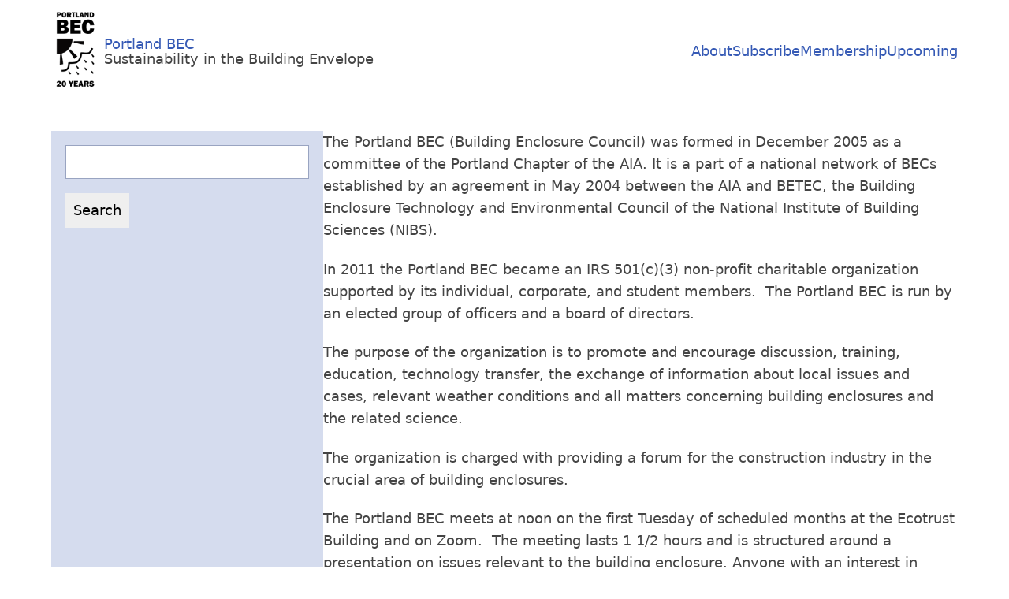

--- FILE ---
content_type: text/html; charset=UTF-8
request_url: https://www.portlandbec.org/index.php/?page=6
body_size: 3479
content:
<!DOCTYPE html>
<html lang="en" dir="ltr">
  <head>
    <meta charset="utf-8" />
<meta name="Generator" content="Drupal 11 (https://www.drupal.org)" />
<meta name="MobileOptimized" content="width" />
<meta name="HandheldFriendly" content="true" />
<meta name="viewport" content="width=device-width, initial-scale=1.0" />
<link rel="icon" href="/sites/default/files/favicon_0.ico" type="image/vnd.microsoft.icon" />
<link rel="canonical" href="https://www.portlandbec.org/index.php/about" />
<link rel="shortlink" href="https://www.portlandbec.org/index.php/node/1" />

    <title>About the Portland Building Enclosure Council | Portland BEC</title>
    <link rel="stylesheet" media="all" href="/sites/default/files/css/css_PP4GcnpquDt-T0zr0Fk1c7YnJd3eX4fYCy-Jpptj3cw.css?delta=0&amp;language=en&amp;theme=thex&amp;include=eJwrriwuSc3VT0osTtUpyUit0E_PyU9KzNEtLqnMycxL1ynLTC0v1geTern5KaU5qQDyUBOX" />
<link rel="stylesheet" media="all" href="/sites/default/files/css/css_h5kwFxp3D53dnMRjA0KDx3_15y1Js4MKfM1Vq5KazNc.css?delta=1&amp;language=en&amp;theme=thex&amp;include=eJwrriwuSc3VT0osTtUpyUit0E_PyU9KzNEtLqnMycxL1ynLTC0v1geTern5KaU5qQDyUBOX" />

    
  </head>
  <body class="homepage page-type-page user-guest one-sidebar sidebar-left">
        <a href="#main-content" class="visually-hidden focusable">
      Skip to main content
    </a>
    
      <div class="dialog-off-canvas-main-canvas" data-off-canvas-main-canvas>
    <header class="header">
  <div class="container">
    <div class="header-container">
              <div class="site-brand">
            <div class="block-region region-header">
    <div id="block-thex-branding" class="block">
  
    
  <div class="block-content">
  <div class="site-branding">
      <div class="site-logo">
      <a href="/" rel="home">
        <img src="/sites/default/files/portbec-logo-20yrs_0.png" alt="Home" />
      </a>
    </div><!-- site-logo -->
        <div class="site-name-slogan">
              <div class="site-name">
          <a href="/" title="Home" rel="home">Portland BEC</a>
        </div>
                    <div class="site-slogan">Sustainability in the Building Envelope</div>
          </div><!-- site-name-slogan -->
  </div><!-- site-branding -->
  </div><!--/.block-content -->
</div><!--/.block -->

  </div>

        </div> <!--/.site-branding -->
                  <div class="header-right">
                  <div class="mobile-menu">
	<span></span>
	<span></span>
	<span></span>
</div>
<div class="primary-menu-wrapper">
	<div class="menu-wrap">
		<div class="close-mobile-menu" aria-label="Close Main Menu"><i class="icon-close"></i></div>
		  <div class="block-region region-primary-menu">
    <nav role="navigation" aria-labelledby="block-thex-main-menu-menu" id="block-thex-main-menu" class="block block-menu">
            
  <h2 class="visually-hidden block-title" id="block-thex-main-menu-menu">Main navigation</h2>
  

        
              <ul class="menu">
                    <li class="menu-item menu-item-level-1 active">
        <a href="/about" title="About the Portland BEC" data-drupal-link-system-path="node/1">About</a>
              </li>
                <li class="menu-item menu-item-level-1">
        <a href="/subscribe" data-drupal-link-system-path="node/3">Subscribe</a>
              </li>
                <li class="menu-item menu-item-level-1">
        <a href="/membership" data-drupal-link-system-path="node/4">Membership</a>
              </li>
                <li class="menu-item menu-item-level-1">
        <a href="/all-upcoming" data-drupal-link-system-path="all-upcoming">Upcoming</a>
              </li>
        </ul>
  


  </nav>

  </div>

	</div>
</div>
         <!--  end if for primary_menu -->
              </div> <!-- /.header-right -->
        </div><!-- /header-container -->
  </div><!-- /container -->
</header><!-- /header -->
  <div class="highlighted block-section">
  <aside class="container" role="complementary">
      <div class="block-region region-highlighted">
    <div data-drupal-messages-fallback class="hidden"></div>

  </div>

  </aside>
</div>
<div class="main-wrapper">
  <div class="container">
    <a id="main-content" tabindex="-1"></a>
    <div class="main-container">
      <main id="main" class="main-content">
                <div class="node-content">
            <div class="block-region region-content">
    <div id="block-thex-content" class="block">
  
    
  <div class="block-content">
      <article class="node node-type-page node-promoted node-view-mode-full">

  

  <div class="node-content clear">
    
            <div class="field field--name-body field--type-text-with-summary field--label-hidden field-item"><p>The Portland BEC (Building Enclosure Council) was formed in December 2005 as a committee of the Portland Chapter of the AIA. It is a part of a national network of BECs established by an agreement in May 2004 between the AIA and BETEC, the Building Enclosure Technology and Environmental Council of the National Institute of Building Sciences (NIBS).</p>

<p>In 2011 the Portland BEC became an IRS 501(c)(3) non-profit charitable organization supported by its individual, corporate, and student members. &nbsp;The Portland BEC is run by an elected group of officers and a board of directors.</p>

<p>The purpose of the organization is to promote and encourage discussion, training, education, technology transfer, the exchange of information about local issues and cases, relevant weather conditions and all matters concerning building enclosures and the related science.</p>

<p>The organization is charged with providing a forum for the construction industry in the crucial area of building enclosures.</p>

<p>The Portland BEC meets at noon on the first Tuesday of scheduled months at the Ecotrust Building and on Zoom. &nbsp;The meeting lasts 1 1/2 hours and is structured around a presentation on issues relevant to the building enclosure. Anyone with an interest in improving the quality of the built building enclosure is welcome to attend.</p></div>
      
      <div>
              <div class="field-item">  <img loading="lazy" src="/sites/default/files/2025-09/aia_ce_logo.jpg" width="200" height="202" alt="AIA Continuing Education Provider" class="image-field" />

</div>
          </div>
  
  </div>
</article>

    </div><!--/.block-content -->
</div><!--/.block -->

  </div>

        </div>
              </main>
          <aside id="sidebar-left" class="sidebar block-section" role="complementary">
    <div class="block-region region-sidebar-first">
    <div class="search-block-form block" data-drupal-selector="search-block-form" id="block-thex-searchform" role="search">
  
    
  <div class="block-content">
      <form action="/search/node" method="get" id="search-block-form" accept-charset="UTF-8">
  <div class="js-form-item form-item form-type-search js-form-type-search form-item-keys js-form-item-keys form-no-label">
      <label for="edit-keys" class="visually-hidden">Search</label>
        <input title="Enter the terms you wish to search for." data-drupal-selector="edit-keys" type="search" id="edit-keys" name="keys" value="" size="15" maxlength="128" class="form-search" />

        </div>
<div data-drupal-selector="edit-actions" class="form-actions js-form-wrapper form-wrapper" id="edit-actions"><input data-drupal-selector="edit-submit" type="submit" id="edit-submit" value="Search" class="button js-form-submit form-submit" />
</div>

</form>

    </div><!--/.block-content -->
</div><!--/.block -->
<div id="block-thex-embeddedgooglecalendar" class="block">
  
    
  <div class="block-content">
      
            <div class="field field--name-body field--type-text-with-summary field--label-hidden field-item"><iframe src="https://calendar.google.com/calendar/embed?height=300&amp;wkst=1&amp;ctz=America%2FLos_Angeles&amp;bgcolor=%23ffffff&amp;showCalendars=0&amp;showPrint=0&amp;showTabs=0&amp;showTz=0&amp;showTitle=0&amp;src=Y182NDdiYTIxNjg4ZTdlZWRlZmNlZmJmMGZjY2Y2NzRkMDQ2OWNlMTllMjhhMTk0YmY5ZTY5ZTlkMWZmYmQyZDc4QGdyb3VwLmNhbGVuZGFyLmdvb2dsZS5jb20&amp;color=%23F6BF26" style="border-width:0" width="300" height="340" frameborder="0" scrolling="no"></iframe></div>
      
    </div><!--/.block-content -->
</div><!--/.block -->
<div class="views-element-container block" id="block-thex-views-block-all-upcoming-block-1">
  
      <h2 class="block-title">Upcoming</h2>
    
  <div class="block-content">
      <div><div class="js-view-dom-id-cc6202833193f060f6a8b94461dac47e2027d6c2f8e3fa978d116e7374060853">
  
  
  

  
  
  

  Pending...
      <nav role="navigation" aria-labelledby="pagination-heading">
    <h4 id="pagination-heading" class="visually-hidden">Pagination</h4>
    <ul class="js-pager__items">
              <li>
          <a href="/index.php/about?page=4" title="Go to previous page" rel="prev">
            <span class="visually-hidden">Previous page</span>
            <span aria-hidden="true">‹‹</span>
          </a>
        </li>
                    <li>
          Page 6        </li>
                </ul>
  </nav>


  
  

  
  
</div>
</div>

    </div><!--/.block-content -->
</div><!--/.block -->
<nav role="navigation" aria-labelledby="block-thex-navigation-menu" id="block-thex-navigation" class="block block-menu">
      
  <h2 class="block-title" id="block-thex-navigation-menu">Navigation</h2>
  

        
              <ul class="menu">
                    <li class="menu-item menu-item-level-1">
        <a href="/past_meetings" data-drupal-link-system-path="past_meetings">Past Meetings</a>
              </li>
        </ul>
  


  </nav>

  </div>

</aside>            </div><!--/main-container -->
  </div><!--/container -->
</div><!--/main-wrapper -->
  <footer class="footer-blocks footer">
  <div class="container">
    <div class="footer-blocks-container">
                                <div class="footer-block footer-four">
            <div class="block-region region-footer-four">
    
  </div>

        </div>
          </div><!-- /footer-top-container -->
  </div><!-- /container -->
</footer><!-- /footer-top -->
  <footer class="footer-bottom-blocks footer">
  <div class="container">
    <div class="footer-bottom-blocks-container">
                    <div class="footer-bottom-block footer-bottom-block-right">
            <div class="block-region region-footer-bottom-right">
    <nav role="navigation" aria-labelledby="block-thex-account-menu-menu" id="block-thex-account-menu" class="block block-menu">
            
  <h2 class="visually-hidden block-title" id="block-thex-account-menu-menu">User account menu</h2>
  

        
              <ul class="menu">
                    <li class="menu-item menu-item-level-1">
        <a href="/user/login" data-drupal-link-system-path="user/login">Log in</a>
              </li>
        </ul>
  


  </nav>

  </div>

        </div>
          </div><!-- /footer-bottom-blocks-container -->
  </div><!-- /container -->
</footer><!-- /footer-bottom-blocks -->
<footer class="footer-bottom footer">
  <div class="container">
    <div class="footer-bottom-container">
      <div class="website-copyright">
        &copy; 2025 Portland BEC, All rights reserved.
      </div>
          </div><!-- /footer-bottom-container -->
  </div><!-- /container -->
</footer><!-- /footer-bottom -->
  <div class="scrolltop"><i class="icon-arrow-up"></i></div>

  </div>

    
    <script src="/core/assets/vendor/jquery/jquery.min.js?v=4.0.0-rc.1"></script>
<script src="/sites/default/files/js/js_0KgpZcyPKkDHEuvRyR_NK6j3Ckjk31R_hQKrTdk-MX8.js?scope=footer&amp;delta=1&amp;language=en&amp;theme=thex&amp;include=eJwryUit0E_PyU9KzNEtLqnMycxLBwBK4weR"></script>

  </body>
</html>


--- FILE ---
content_type: text/css
request_url: https://www.portlandbec.org/sites/default/files/css/css_h5kwFxp3D53dnMRjA0KDx3_15y1Js4MKfM1Vq5KazNc.css?delta=1&language=en&theme=thex&include=eJwrriwuSc3VT0osTtUpyUit0E_PyU9KzNEtLqnMycxL1ynLTC0v1geTern5KaU5qQDyUBOX
body_size: 6568
content:
/* @license GPL-2.0-or-later https://www.drupal.org/licensing/faq */
:root{--primary:#365AB5;--secondary:#D05700;--dark:#232742;--light:#D5DCEE;--border:#99A4C1;--color-text:#444444;--color-heading:#111111;}*,*::before,*::after{box-sizing:border-box;}body,h1,h2,h3,h4,h5,h6,figure,blockquote,dl,dd{margin:0;}html:focus-within{scroll-behavior:smooth;}html{font-size:16px;scroll-behavior:smooth;}html,body{height:100%;}body{color:var(--color-text);font-family:system-ui,-apple-system,BlinkMacSystemFont,'Segoe UI',Roboto,Oxygen,Ubuntu,Cantarell,'Open Sans','Helvetica Neue',sans-serif;font-size:1rem;font-weight:400;min-height:100vh;margin:0;padding:0;line-height:1.6;text-rendering:optimizeSpeed;overflow-x:hidden;-webkit-font-smoothing:subpixel-antialiased;-webkit-text-size-adjust:100%;-ms-text-size-adjust:100%;}article,aside,details,figcaption,figure,footer,header,hgroup,main,menu,nav,section{display:block;}summary{display:list-item;cursor:pointer;}details{padding:1rem;margin-bottom:1rem;border:1px solid var(--border);}template,[hidden]{display:none;}h1,h2,h3,h4,h5,h6{color:var(--color-heading);font-weight:700;font-style:normal;line-height:1.6;}h1{font-size:2.2rem;}h2{font-size:1.9rem;}h3{font-size:1.6rem;}h4{font-size:1.3rem;}h5{font-size:1.1rem;}h6{font-size:1.1rem;}p{margin:0 0 1.2rem 0;}b,strong{font-weight:bolder;}dfn,cite{font-style:italic;}del{text-decoration:line-through;}small{font-size:80%;}big{font-size:125%;}em{font-style:normal;}a{background-color:transparent;text-decoration:none;color:var(--primary);}a:active,a:focus{text-decoration:none;border:0;outline:0;}a:hover{color:var(--secondary);}a:not([class]){text-decoration-skip-ink:auto;}code,kbd,pre,samp{font-family:monospace,monospace;font-size:1rem;}kbd,samp{display:inline-block;margin:0;padding:0 5px;}pre{overflow:auto;margin:1rem 0;padding:1rem;tab-size:2;}code,pre{background-color:var(--light);}sub,sup{position:relative;font-size:75%;line-height:0;vertical-align:baseline;}sub{bottom:-0.25em;}sup{top:-0.5em;}tt,var{font-family:monospace,monospace;font-style:italic;}mark{background:var(--primary);}acronym[title],abbr[title]{border-bottom:none;text-decoration:underline;-webkit-text-decoration:underline dotted;text-decoration:underline dotted;}abbr,acronym{cursor:help;}audio,canvas,progress,video{vertical-align:baseline;max-width:100%;}audio:not([controls]){display:none;height:0;}img,picture,svg{max-width:100% !important;height:auto;margin:0;padding:0;border:0;border-style:none;vertical-align:middle;}svg:not(:root){overflow:hidden;}figure{max-width:100%;height:auto;margin:1rem 0;border:0;}.align-left{margin:0 1rem 0 0;}.align-right{margin:0 0 0 1rem;}.align-center{margin-top:1rem;margin-bottom:1rem;}figcaption{padding:4px;font-size:0.8rem;text-align:center;}.image-field{margin:0 0 1rem 0;}form{margin-bottom:1rem;}button,input,optgroup,select,textarea{font-family:inherit;font-size:100%;line-height:1.6;margin:0;}button,input{overflow:visible;}button,select{text-transform:none;}.button{display:inline-block;}.button,button,[type="button"],[type="reset"],[type="submit"]{position:relative;cursor:pointer;border:0;padding:8px 10px;line-height:1.6;-webkit-appearance:button;}button::-moz-focus-inner,[type="button"]::-moz-focus-inner,[type="reset"]::-moz-focus-inner,[type="submit"]::-moz-focus-inner{border-style:none;padding:0;}button:-moz-focusring,[type="button"]:-moz-focusring,[type="reset"]:-moz-focusring,[type="submit"]:-moz-focusring{outline:0;}button[disabled],html input[disabled]{cursor:not-allowed;opacity:0.7;}::-webkit-file-upload-button{-webkit-appearance:button;font:inherit;}input,button,textarea,select{font:inherit;}input{line-height:normal;}input,textarea{max-width:100%;}input[type="text"],input[type="email"],input[type="url"],input[type="password"],input[type="search"],textarea{padding:10px;}input[type="text"]:focus,input[type="email"]:focus,input[type="url"]:focus,input[type="password"]:focus,input[type="search"]:focus,textarea:focus{outline:0;}textarea{width:100%;overflow:auto;}[type="checkbox"],[type="radio"]{padding:0;cursor:pointer;-webkit-box-sizing:border-box;-moz-box-sizing:border-box;box-sizing:border-box;}[type="number"]::-webkit-inner-spin-button,[type="number"]::-webkit-outer-spin-button{height:auto;}[type="search"]{-webkit-appearance:textfield;outline-offset:-2px;-webkit-appearance:textfield;-moz-appearance:textfield;}[type="search"]::-webkit-search-decoration{-webkit-appearance:none;}[type="file"]{cursor:pointer;}fieldset{margin:0 0 20px 0;padding:1rem;}fieldset > :last-child{margin-bottom:0;}legend{box-sizing:border-box;color:inherit;display:table;max-width:100%;padding:0;white-space:normal;}optgroup{font-weight:bold;}select{padding:6px;cursor:pointer;}label[for]{cursor:pointer;}.form-item{margin-bottom:1rem;}.form-required:after{content:"*";display:inline-block;padding-left:4px;color:red;}.form-item label{display:block;}label.option{display:inline;font-weight:normal;}::-webkit-input-placeholder{color:var(--border);}:-moz-placeholder{color:var(--border);}::-moz-placeholder{color:var(--border);opacity:1;}:-ms-input-placeholder{color:var(--border);}.field--name-body input[type="text"],.field--name-body input[type="email"],.field--name-body input[type="url"],.field--name-body input[type="password"],.field--name-body input[type="search"],.field--name-body textarea{display:block;margin-bottom:0.8rem;}hr{background-color:var(--border);clear:both;width:100%;max-width:100%;height:2px;border:0;-webkit-box-sizing:content-box;box-sizing:content-box;overflow:visible;}address{margin:0 0 1rem 0;font-style:italic;}dt{font-weight:700;}dd{margin:0 0 1.2rem 0;}blockquote{position:relative;background-color:var(--light);margin:1rem 0;padding:1rem;}blockquote > :last-child{margin-bottom:0;}ul,ol{margin:0;padding:0 0 0.25rem 1rem;}[dir="rtl"] ul,[dir="rtl"] ol{padding:0 1rem 0.25rem 0;}ol ol,ul ul{margin:0;padding:0 0 0.25rem 1rem;}[dir="rtl"] ol ol,[dir="rtl"] ul ul{padding:0 1rem 0.25rem 0;}ul{list-style:disc;}li > ul,li > ol{margin-bottom:0;}[dir="rtl"] ul,[dir="rtl"] ol{padding:0 1rem 0.25rem 0;}li{padding:4px 0;}table{width:100%;margin-bottom:1.2rem;border-spacing:0;border-collapse:collapse;}th,tr,td{vertical-align:middle;}th{margin:0;padding:5px;text-align:left;}td{padding:5px;}
.container{position:relative;width:100%;max-width:1170px;margin:0 auto;padding:0 10px;}.main-wrapper{position:relative;display:block;padding:2rem 0;}.main-container{position:relative;display:-webkit-box;display:-ms-flexbox;display:flex;-webkit-box-orient:vertical;-webkit-box-direction:normal;-ms-flex-direction:column;flex-direction:column;gap:1.5rem;}#main{position:relative;-webkit-box-ordinal-group:1;-ms-flex-order:0;order:0;}#sidebar-left{-webkit-box-ordinal-group:2;-ms-flex-order:1;order:1;}#sidebar-right{-webkit-box-ordinal-group:3;-ms-flex-order:2;order:2;}.no-sidebar #main,.sidebar-left #main,.sidebar-right #main,.two-sidebar #main,#sidebar-left,#sidebar-right{-webkit-box-flex:1;-ms-flex:1 1 100%;flex:1 1 100%;width:100%;}#front-main{-webkit-box-flex:1;-ms-flex:1 1 100%;flex:1 1 100%;width:100%;margin:0;}.front-content-with-sidebar{display:-webkit-box;display:-ms-flexbox;display:flex;}
.header-top .contextual-links{display:none;}[dir] .field:not(:last-child){margin-bottom:36px;}.field__label{font-weight:bold;}.field--label-inline .field__label,.field--label-inline .field__items{float:left;}.field--label-inline .field__label,.field--label-inline > .field__item,.field--label-inline .field__items{padding-right:0.5rem;}[dir="rtl"] .field--label-inline .field__label,[dir="rtl"] .field--label-inline .field__items{padding-right:0;padding-left:0.5rem;}.field--label-inline .field__label::after{content:":";}
.block,.block-title,.block-content{position:relative;}
@font-face{font-display:auto;font-family:"thex";font-style:normal;font-weight:400;src:url(/themes/contrib/thex/fonts/thex.woff2) format("woff2");}[class="icon"],[class^="icon-"],[class*=" icon-"]{display:inline-block;font-family:"thex" !important;font-weight:400;font-style:normal;font-variant:normal;text-rendering:auto;line-height:1;-moz-osx-font-smoothing:grayscale;-webkit-font-smoothing:antialiased;}.icon-close:before{content:"\e000";}.icon-search:before{content:"\e001";}.icon-user:before{content:"\e002";}.icon-calendar:before{content:"\e003";}.icon-twitter:before{content:"\e004";}.icon-facebook:before{content:"\e005";}.icon-github:before{content:"\e006";}.icon-linkedin:before{content:"\e007";}.icon-comments:before{content:"\e008";}.icon-file:before{content:"\e009";}.icon-youtube:before{content:"\e00a";}.icon-instagram:before{content:"\e00b";}.icon-vk:before{content:"\e00c";}.icon-whatsapp:before{content:"\e00d";}.icon-vimeo:before{content:"\e00e";}.icon-hashtag:before{content:"\e00f";}.icon-telegram:before{content:"\e010";}.icon-share:before{content:"\e011";}.icon-mail:before{content:"\e012";}.icon-map:before{content:"\e013";}.icon-phone:before{content:"\e014";}.icon-arrow-up:before{content:"\e015";}.icon-horn:before{content:"\e016";}.icon-bell:before{content:"\e017";}.icon-info:before{content:"\e018";}.icon-comment:before{content:"\e019";}.icon-angle-left:before{content:"\e01a";}.icon-angle-right:before{content:"\e01b";}.icon-arrow-right:before{content:"\e01c";}.icon-arrow-left:before{content:"\e01d";}.icon-quote:before{content:"\e01e";}.icon-clock:before{content:"\e01f";}.icon-alert-circle:before{content:"\e020";}.icon-alert:before{content:"\e021";}.icon-check:before{content:"\e022";}.icon-comment-add:before{content:"\e024";}
.header-top,.header{position:relative;width:100%;margin:0;padding:0.5rem 0;}.header-top-container{position:relative;display:-webkit-box;display:-ms-flexbox;display:flex;-webkit-box-orient:vertical;-webkit-box-direction:normal;-ms-flex-direction:column;flex-direction:column;-webkit-box-pack:justify;-ms-flex-pack:justify;justify-content:space-between;-webkit-box-align:center;-ms-flex-align:center;align-items:center;gap:1rem;flex-wrap:wrap;}.region-header-top-left,.region-header-top-right{display:flex;gap:1rem;flex-wrap:wrap;}.header-top-block p:last-of-type{margin:0;}.header-top ul{display:flex;gap:10px;flex-wrap:wrap;margin:0;padding:0;list-style:none;list-style-type:none;}.header-top-block .block-title{font-size:1.2rem;}.header-main{position:relative;width:100%;margin:0;padding:0;}.header-container{position:relative;display:-webkit-box;display:-ms-flexbox;display:flex;-webkit-box-pack:justify;-ms-flex-pack:justify;justify-content:space-between;-webkit-box-align:center;-ms-flex-align:center;align-items:center;gap:1rem;}.site-branding{position:relative;display:-webkit-box;display:-ms-flexbox;display:flex;-webkit-box-align:center;-ms-flex-align:center;align-items:center;padding-right:1rem;}.site-logo{padding-right:5px;}.site-logo img{display:block;}.site-name-slogan{display:-webkit-box;display:-ms-flexbox;display:flex;-webkit-box-orient:vertical;-webkit-box-direction:normal;-ms-flex-direction:column;flex-direction:column;-webkit-box-pack:center;-ms-flex-pack:center;justify-content:center;}.site-name,.site-slogan{line-height:1.1;}.header-right{position:relative;display:-webkit-box;display:-ms-flexbox;display:flex;-webkit-box-align:center;-ms-flex-align:center;align-items:center;gap:0.5rem;}.menu-wrap{position:fixed;background-color:var(--dark);color:#ffffff;top:0;bottom:0;left:0;margin:0;width:100%;max-width:320px;box-shadow:none;z-index:25;-webkit-transform:translateX(-100%);-ms-transform:translateX(-100%);transform:translateX(-100%);-webkit-transition:all 0.4s linear;-o-transition:all 0.4s linear;transition:all 0.4s linear;}.menu-wrap .menu{position:relative;display:flex;flex-direction:column;gap:1rem;flex-wrap:wrap;margin:0;padding:0;font-size:1rem;font-weight:400;z-index:30;list-style:none;list-style-type:none;}.menu-wrap .menu li{position:relative;padding:0;}.menu-wrap a{display:block;color:#ffffff;padding:0.5rem 0;}.menu-wrap .menu > li a::after{content:none;}.menu-wrap .submenu{position:relative;display:flex;flex-direction:column;font-weight:400;margin:0;padding:0;z-index:30;list-style:none;list-style-type:none;}.menu-wrap .submenu li a,.menu-wrap .submenu li > span{display:flex;width:100%;padding:0.5rem;}.menu-wrap .menu-item a,.menu-wrap .menu-item > span{border-bottom:1px solid var(--border);}.menu-wrap .submenu li > a,.menu-wrap .submenu li > span{padding-left:1.5rem;}.menu-wrap .submenu .submenu .menu-item > a,.menu-wrap .submenu .submenu .menu-item > span{padding-left:3rem;}.mobile-menu{position:relative;display:-webkit-box;display:-ms-flexbox;display:flex;-webkit-box-orient:vertical;-webkit-box-direction:normal;-ms-flex-direction:column;flex-direction:column;justify-content:space-between;width:36px;height:28px;overflow:hidden;cursor:pointer;}.mobile-menu span{width:100%;height:2px;background-color:var(--primary);transform-origin:left;transition:all 0.5s ease;}.mobile-menu span:nth-child(2){background-color:var(--secondary);}.menu-icon-active span:first-child{transform:rotate(45deg);}.menu-icon-active span:last-child{transform:rotate(-45deg);}.menu-icon-active span:nth-child(2){display:none;}.close-mobile-menu{display:grid;place-content:center;position:absolute;top:4px;right:4px;width:34px;height:34px;color:#ffffff;border:2px solid var(--primary);border-radius:50%;z-index:48;cursor:pointer;}.active-menu .menu-wrap{overflow-y:scroll;-webkit-transform:translateX(0);-ms-transform:translateX(0);transform:translateX(0);-webkit-transition:all 0.4s linear;-o-transition:all 0.4s linear;transition:all 0.4s linear;padding:1rem;box-shadow:6px  0 1rem #111111;}.active-menu .menu{display:block;}@-webkit-keyframes slideUp{0%{-webkit-transform:translateY(20px);transform:translateY(20px);opacity:0;}100%{-webkit-transform:translateY(0px);transform:translateY(0px);opacity:1;}}@keyframes slideUp{0%{-webkit-transform:translateY(20px);transform:translateY(20px);opacity:0;}100%{-webkit-transform:translateY(0px);transform:translateY(0px);opacity:1;}}.full-page-search{position:relative;margin:0;padding:0;}.search-icon{position:relative;display:-webkit-box;display:-ms-flexbox;display:flex;-webkit-box-pack:center;-ms-flex-pack:center;justify-content:center;-webkit-box-align:center;-ms-flex-align:center;align-items:center;cursor:pointer;width:34px;height:34px;border-radius:50%;}.search-icon i{font-size:24px;}.search-box{position:fixed;background-color:var(--light);top:0;right:0;left:0;width:100%;z-index:50;-webkit-transform:translate(0,-100%);-ms-transform:translate(0,-100%);transform:translate(0,-100%);-webkit-transition:-webkit-transform 0.5s;transition:-webkit-transform 0.5s;-o-transition:transform 0.5s;transition:transform 0.5s;transition:transform 0.5s,-webkit-transform 0.5s;}.search-box.open{-webkit-transform:translate(0,0);-ms-transform:translate(0,0);transform:translate(0,0);}.search-box-content{position:relative;padding:2rem 0;text-align:center;z-index:60;}.search-box-content form{margin:0;}.header-search-close{position:absolute;top:1rem;right:0;width:34px;height:34px;display:-webkit-box;display:-ms-flexbox;display:flex;-webkit-box-pack:center;-ms-flex-pack:center;justify-content:center;-webkit-box-align:center;-ms-flex-align:center;align-items:center;color:var(--dark);border:3px solid var(--dark);border-radius:50%;cursor:pointer;font-weight:700;line-height:1;}.search-box-content .block{width:100%;margin:0;}.search-box-content .block-title,.search-box-content form label{display:none;color:#000000;}.search-box-content input[type="search"]{width:100%;margin:2rem 0;padding:0 2rem 4px 0;font-size:1.4rem;background:url(/themes/contrib/thex/images/icons/search.svg) center right no-repeat;background-size:contain;border:0;border-bottom:2px solid var(--border);border-radius:0;outline:0;}.search-box-content input[type="submit"]{display:block;margin:0 auto;padding:0.5rem 1.5rem;border-radius:50px;}.page-header{position:relative;width:100%;margin:0;padding:2rem 0 1rem 0;}.region-page-header{position:relative;display:-webkit-box;display:-ms-flexbox;display:flex;-webkit-box-orient:vertical;-webkit-box-direction:normal;-ms-flex-direction:column;flex-direction:column;}.breadcrumb{position:relative;width:100%;}.breadcrumb-items{display:flex;flex-wrap:wrap;margin:0;padding:0;list-style:none;}.breadcrumb-item{padding:0;}.breadcrumb-item span{font-size:14px;margin:0 5px;}
.highlighted{position:relative;width:100%;margin:0;padding:0;}.region-highlighted{display:-webkit-box;display:-ms-flexbox;display:flex;-webkit-box-orient:vertical;-webkit-box-direction:normal;-ms-flex-direction:column;flex-direction:column;}.highlighted .block{position:relative;margin:0;padding:1em 0;}.highlighted p:last-child{margin:0;}
.node,.node-promoted,.node-sticky,.node-view-mode-full,.node-unpublished{position:relative;}.node-view-mode-teaser{position:relative;margin-bottom:4rem;border-bottom:4px double var(--border);}.node-view-mode-teaser.node-sticky{border:2px solid var(--border);padding:1rem;}.node-view-mode-full .node-taxonomy-container{margin:0;}
.page-content input[type="search"]{width:80%;}ol.search-results{margin:1em 0;padding:0;list-style:none;list-style-type:none;}ol.search-results li{margin:0 0 1em 0;padding:1rem;background:var(--light);}.search-advanced summary{margin:10px 0;cursor:pointer;}.search-advanced .form-details-wrapper{padding:0.5em 1.4em;border:1px solid var(--border);}.search-advanced .form-wrapper{padding:0.5em 1.4em;border:1px solid var(--border);}
#comments{position:relative;margin:0;}.comments-title i,.add-comment-title i{font-size:1em;}.comment-form-wrap{position:relative;margin:2rem 0 1rem 0;}.add-comment-title{margin:0;}.comment-form label{display:block;}.comment{position:relative;background-color:var(--light);display:-webkit-box;display:-ms-flexbox;display:flex;flex-direction:column;width:100%;margin-bottom:1rem;padding:1rem;}.comment-header{position:relative;display:flex;width:100%;border-bottom:2px solid var(--border);padding:1rem;margin-bottom:1rem;}.comment-user-picture{position:relative;text-align:center;align-self:center;}.comment-user-picture img{max-width:100px;height:auto;}.comment-user-picture .image-field{margin:0;}.comment-meta{padding-left:1rem;}h3.comment-title{font-size:1.2rem;margin:0.1rem 0;}.comment-meta p{margin:0}.comment-body{position:relative;width:100%;-webkit-box-flex:1;-ms-flex:1 1;flex:1 1;}#comments .indented{margin-left:3rem;}.comment-body .links{display:flex;gap:1rem;}.comment-body .links a{padding:4px 12px;border:2px solid var(--border);border-radius:4px;}.comment-body .links a:hover{background-color:#ffffff;}
.sidebar{position:relative;width:100%;}.region-sidebar-first,.region-sidebar-second{display:flex;flex-direction:column;gap:2rem;}.sidebar .block{background-color:var(--light);padding:1rem;}.sidebar ul,.sidebar ol{margin:0;padding:0;list-style-position:inside;}.sidebar ul{list-style:none;}.sidebar li{padding:6px 0;border-bottom:1px solid var(--border);}.sidebar .block p:last-of-type{margin:0;}.sidebar input[type="text"],.sidebar input[type="email"],.sidebar input[type="url"],.sidebar input[type="password"],.sidebar input[type="search"],.sidebar textarea{width:100%;max-width:100%;border:1px solid var(--border);}
.footer{position:relative;background-color:var(--light);width:100%;margin:0;padding:0;}.footer ul{list-style:none;padding:0;}.footer .block p:last-of-type{margin:0;}.footer-top-container{position:relative;padding:1rem 0;}.region-footer-top{display:flex;flex-direction:column;gap:1.5rem;}.footer-blocks-container{position:relative;display:-webkit-box;display:-ms-flexbox;display:flex;-ms-flex-wrap:wrap;flex-wrap:wrap;padding:2rem 0;gap:1.5rem;}.footer-block{-webkit-box-flex:1;-ms-flex:1 1 250px;flex:1 1 250px;}.footer-block li{border-bottom:1px solid var(--border);}.footer-bottom-blocks-container{position:relative;display:-webkit-box;display:-ms-flexbox;display:flex;-webkit-box-orient:vertical;-webkit-box-direction:normal;-ms-flex-direction:column;flex-direction:column;padding:1rem 0;gap:2rem;}.footer-bottom-block{flex:1;}.footer-bottom-container{position:relative;display:-webkit-box;display:-ms-flexbox;display:flex;-webkit-box-orient:vertical;-webkit-box-direction:normal;-ms-flex-direction:column;flex-direction:column;padding:1rem 0;gap:2rem;}.footer-bottom-container p:last-child{margin:0;}.footer-bottom-last-menu{margin:0;padding:0;list-style:none;}.footer-bottom-last-menu li{display:inline-block;padding-left:1rem;}
button.toolbar-item,button.toolbar-icon{background:none;}.message{position:relative;margin:1rem 0;padding:1rem 1rem 1rem 4rem;color:#ffffff;}.message a,.message a:visited{color:#ffffff;text-decoration:underline;}.message p:last-child{margin:0;}.message em{font-style:italic;}.message-status{background:#89ad32;}.message-status::before{content:url(/themes/contrib/thex/images/icons/message/success.svg);background:#759625;}.message-error{background:#c94d1c;}.message-error::before{content:url(/themes/contrib/thex/images/icons/message/error.svg);background-color:#b3461b;}.message-warning{background:#cd5a0a;}.message-warning::before{content:url(/themes/contrib/thex/images/icons/message/warning.svg);background-color:#a44707;}.message::before{position:absolute;top:0;left:0;width:3.6rem;height:100%;display:-webkit-box;display:-ms-flexbox;display:flex;-webkit-box-pack:center;-ms-flex-pack:center;justify-content:center;-webkit-box-align:center;-ms-flex-align:center;align-items:center;line-height:0;}ul.page-tabs{margin:0 0 0.6rem 0;padding:0;list-style:none;display:-webkit-box;display:-ms-flexbox;display:flex;border-bottom:2px solid var(--primary);}.page-tabs li{display:-webkit-inline-box;display:-ms-inline-flexbox;display:inline-flex;padding:0;}.page-tabs li a{background-color:var(--dark);color:#ffffff;padding:0.5rem 1rem;border-right:2px solid var(--border);}.page-tabs li.active-page-tab a,.page-tabs li a:hover{color:var(--primary);}.node-submitted-details{position:relative;display:flex;justify-content:space-between;align-items:center;flex-wrap:wrap;}.node-submitted-details{-webkit-flex:1 1 auto;-ms-flex:1 1 auto;flex:1 1 auto;}.node-taxonomy-container,.node-links-container{position:relative;display:block;width:100%;margin:0;padding:1rem 0;}h3.term-title{font-size:1.2em;}ul.taxonomy-terms{margin:10px 0;padding:0;list-style:none;list-style-type:none;}li.taxonomy-term{position:relative;display:inline-block;padding:0;word-break:break-all;}li.taxonomy-term:not(:last-child){margin-right:1rem;}.taxonomy-term a{padding:6px 14px;border:2px solid var(--border);}.node-links-container ul.links{position:relative;margin:0;padding:0;list-style:none;list-style-type:none;}.node-links-container .links{display:flex;justify-content:space-between;flex-wrap:wrap;}ul.inline,ul.links.inline{padding-left:0;}ul.inline li{position:relative;display:inline-block;list-style-type:none;}ul.inline li a{display:inline-block;}.pager{position:relative;}.pager ul.pager__items{position:relative;margin:0;padding:1rem 0;list-style:none;list-style-type:none;}.pager__items{clear:both;text-align:center;}.pager__item{display:inline-block;padding:12px 0;}.pager__item a{padding:8px 14px;color:#fff;background:var(--dark);}.pager__item a:hover,.pager__item.is-active a{background:var(--primary);color:#fff;}.vertical-tabs__panes{padding:1rem;}.scrolltop{position:fixed;display:none;bottom:10px;right:10px;width:50px;height:50px;border-radius:50%;background:var(--primary);color:#ffffff;font-size:20px;z-index:20;cursor:pointer;text-align:center;padding:4px;-webkit-box-pack:center;-ms-flex-pack:center;justify-content:center;-webkit-box-align:center;-ms-flex-align:center;align-items:center;}.scrolltop:hover{background:var(--secondary);}
.view-in-mobile{display:block;}.view-in-desktop{display:none;}.primary,.color-primary{color:var(--primary);}.secondary,.color-secondary{color:var(--secondary);}.dark,.color-dark{color:var(--dark);}.light,.color-light{color:var(--light);}.bg-light{background-color:var(--light);}.text-left{text-align:left;}.text-right{text-align:right;}.text-center{text-align:center;}.text-justify{text-align:justify;}.center{margin:0 auto;}.inline{display:inline-block;}.inline:not(:last-child){padding-right:1rem;}.rtl{direction:rtl;}.ltr{direction:ltr;}.font-small{font-size:0.75rem;}.font-medium{font-size:1.25rem;}.font-large{font-size:1.5rem;}.font-2x{font-size:2rem;}.font-3x{font-size:2.5rem;}.font-4x{font-size:3rem;}.font-5x{font-size:4rem;}.font-6x{font-size:5rem;}.font-7x{font-size:6rem;}.font-8x{font-size:7rem;}.size-xs{font-size:0.5em;}.size-small{font-size:0.75em;}.size-medium{font-size:1.25em;}.size-large{font-size:1.5em;}.size-2x{font-size:2em;}.size-3x{font-size:3em;}.size-4x{font-size:4em;}.size-5x{font-size:5em;}.size-6x{font-size:6em;}.size-7x{font-size:7em;}.size-8x{font-size:8em;}.size-9x{font-size:9em;}.size-10x{font-size:10em;}.icon-s{max-height:1rem;}.icon-m{max-height:1.5rem;}.icon-l{max-height:2rem;}.icon-xl{max-height:3rem;}.icon-x2{max-height:4rem;}.icon-x3{max-height:5rem;}.icon-x4{max-height:6rem;}.icon-x5{max-height:7rem;}.icon-x6{max-height:8rem;}.icon-x7{max-height:9rem;}.icon-x8{max-height:10rem;}.width30,.width40,.width50,.width60,.width70,.width80,.width90{width:100%;clear:both;display:block;}.w20px{display:inline-block;width:20px;}.w30px{display:inline-block;width:30px;}.w40px{display:inline-block;width:40px;}.w50px{display:inline-block;width:50px;}.w70px{display:inline-block;width:70px;}.w100px{display:inline-block;width:100px;}.empty,.spacer,.spacer-x2,.spacer-x3{width:100%;display:-webkit-box;display:-ms-flexbox;display:flex;-webkit-box-orient:vertical;-webkit-box-direction:normal;-ms-flex-direction:column;flex-direction:column;}.empty,.spacer{padding:1rem 0;}.spacer-x2{padding:2rem 0;}.spacer-x3{padding:3rem 0;}.section,.section-small,.section-large{display:block;width:100%;}.section{padding:2rem 0;}.section-small{padding:1rem 0;}.section-large{padding:3rem 0;}.flex,.grid,.items,.columns,.grid-container,.flex-container{margin:0;padding:0;list-style:none;list-style-type:none;}.flex,.flex-container,.columns{display:flex;flex-wrap:wrap;}.grid{display:grid;}.grid-container{display:grid;grid-auto-flow:column;}.items{display:grid;grid-template-columns:repeat(auto-fit,minmax(265px,1fr));grid-gap:1rem;gap:1rem;}.item img{display:block;}.column{flex:1 1 250px;margin:0;padding:0;}.w10,.w20,.w30,.w40,.w50,.w60,.w70,.w80,.w90{flex:1 1 100%;}.space-between{-webkit-box-pack:justify;-ms-flex-pack:justify;justify-content:space-between;}.v-center{-webkit-box-align:center;-ms-flex-align:center;align-items:center;}.h-center{-webkit-box-pack:center;-ms-flex-pack:center;justify-content:center;}.vh-center{-webkit-box-pack:center;-ms-flex-pack:center;justify-content:center;-webkit-box-align:center;-ms-flex-align:center;align-items:center;}.gap{gap:1rem;}.gap-2x{gap:2rem;}.gap-small{gap:0.5rem;}.no-gap{gap:0;}.flex-row{flex-direction:row;}.flex-column{flex-direction:column;}.wrap{flex-wrap:wrap;}.no-wrap{flex-wrap:nowrap;}.box,.icon-box{position:relative;display:block;padding:1rem;margin-bottom:1rem;}.box p:last-of-type,.icon-box p:last-of-type{margin:0;}.grid-row{display:grid;grid-template-columns:repeat(auto-fit,minmax(250px,1fr));grid-gap:1rem;gap:1rem;}
.region-content-home-top,.region-content-home-bottom{display:flex;flex-direction:column;width:100%;margin:0;padding:0;}.region-content-home-top{margin-bottom:2rem;}
.clear{position:relative;}.clear::before,.clear::after{content:'';display:table;clear:both;}
div#sliding-popup,div#sliding-popup .eu-cookie-withdraw-banner,.eu-cookie-withdraw-tab{background-color:#ffffff;box-shadow:0 0 6px 2px var(--border);left:0;}#sliding-popup{padding:2rem;max-width:540px;}#sliding-popup .popup-content{display:flex;flex-direction:column;gap:1rem;}.eu-cookie-compliance-content{max-width:100%;}.eu-cookie-compliance-message{float:none;margin:0;max-width:100%;}#sliding-popup div,#sliding-popup h2{color:var(--color-heading);}#sliding-popup h2{font-size:1.2rem;}#sliding-popup p{display:block;color:var(--color-text);font-size:1rem;font-weight:400;}.eu-cookie-compliance-message button{background-color:transparent;color:var(--primary);margin:0;padding:0;border:0;}.eu-cookie-compliance-message button:hover{background-color:transparent;color:var(--color-heading);}.eu-cookie-compliance-buttons{display:flex;gap:1rem;float:none;margin:0;max-width:100%;}.eu-cookie-compliance-buttons .button{background-color:transparent;background-image:none;color:var(--primary);font-weight:400;margin:0;padding:8px 1rem;border:2px solid var(--color-heading);text-shadow:none;box-shadow:none;border-radius:0;}.eu-cookie-compliance-buttons .button:hover{background-color:var(--color-heading);color:#ffffff;}
@media (min-width:576px){.w10,.w20,.w30,.w40,.w50,.w60,.w70,.w80,.w90{flex-basis:calc(50% - 5px);}}@media (min-width:768px){html{font-size:18px;}.header-top-container{-webkit-box-orient:horizontal;-webkit-box-direction:normal;-ms-flex-direction:row;flex-direction:row;gap:1rem;}.header-search-close{top:2rem;}.search-box-content .block-title{display:block;}.breadcrumb-item span{margin:0 10px;}.main-container{-webkit-box-orient:horizontal;-webkit-box-direction:normal;-ms-flex-direction:row;flex-direction:row;}#main{-webkit-box-ordinal-group:2;-ms-flex-order:1;order:1;}#sidebar-left{-webkit-box-ordinal-group:1;-ms-flex-order:0;order:0;}#sidebar-right{-webkit-box-ordinal-group:3;-ms-flex-order:2;order:2;}.sidebar-left #main,.sidebar-right #main{-webkit-box-flex:1;-ms-flex:1 1 70%;flex:1 1 70%;}.two-sidebar #main{-webkit-box-flex:1;-ms-flex:1 1 40%;flex:1 1 40%;}#sidebar-left{-webkit-box-flex:0;-ms-flex:0 1 30%;flex:0 1 30%;}#sidebar-right{-webkit-box-flex:0;-ms-flex:0 1 30%;flex:0 1 30%;}.footer-container{-webkit-box-orient:horizontal;-webkit-box-direction:normal;-ms-flex-direction:row;flex-direction:row;}.footer-bottom-blocks-container{-webkit-box-orient:horizontal;-webkit-box-direction:normal;-ms-flex-direction:row;flex-direction:row;-webkit-box-pack:justify;-ms-flex-pack:justify;justify-content:space-between;}.footer-bottom-container{-webkit-box-orient:horizontal;-webkit-box-direction:normal;-ms-flex-direction:row;flex-direction:row;-webkit-box-pack:justify;-ms-flex-pack:justify;justify-content:space-between;-webkit-box-align:center;-ms-flex-align:center;align-items:center;}.footer-bottom-last{-webkit-box-orient:horizontal;-webkit-box-direction:normal;-ms-flex-direction:row;flex-direction:row;-webkit-box-pack:justify;-ms-flex-pack:justify;justify-content:space-between;-webkit-box-align:center;-ms-flex-align:center;align-items:center;}.copyright{margin-bottom:0;}.width30{width:30%;}.width40{width:40%;}.width50{width:50%;}.width60{width:60%;}.width70{width:70%;}.width80{width:80%;}.width90{width:90%;}.w10{flex-basis:calc(10% - 10px);}.w20{flex-basis:calc(20% - 10px);}.w30{flex-basis:calc(30% - 10px);}.w40{flex-basis:calc(40% - 10px);}.w50{flex-basis:calc(50% - 10px);}.w60{flex-basis:calc(60% - 10px);}.w70{flex-basis:calc(70% - 10px);}.w80{flex-basis:calc(80% - 10px);}.w90{flex-basis:calc(90% - 10px);}.view-in-mobile{display:none;}.view-in-desktop{display:block;}}@media (min-width:992px){th{padding:10px;}td{padding:5px 10px;}.header-right{gap:1rem;}.menu-wrap{position:relative;background-color:transparent;max-width:100%;-webkit-transform:translateX(0);-ms-transform:translateX(0);transform:translateX(0);-webkit-transition:none;-o-transition:none;transition:none;}.menu-wrap .menu{flex-direction:row;}.menu-wrap .menu,.menu-wrap .menu a{color:var(--primary);}.menu-wrap .menu-item a,.menu-wrap .menu-item > span{border-bottom:0;}.menu-wrap .menu > li,.menu-wrap .collapsed,.menu-wrap .expanded,.menu-wrap .menu-item-has-children{display:inline-flex;align-items:center;}.menu-wrap .collapsed:hover,.menu-wrap .expanded:hover,.menu-wrap .menu-item-has-children:hover{background-color:var(--light);}.menu-wrap .collapsed::after,.menu-wrap .expanded::after,.menu-wrap .menu-item-has-children::after{content:'+';}.menu-wrap .submenu{position:absolute;display:none;background-color:var(--light);font-size:0.9rem;top:100%;min-width:180px;max-width:200px;opacity:0;}.collapsed:hover > .submenu,.expanded:hover  > .submenu,.menu-item-has-children:hover  > .submenu{display:flex;-webkit-animation:slideUp 0.5s forwards;animation:slideUp 0.5s forwards;}.menu-wrap .submenu li{border-bottom:1px solid var(--border);}.menu-wrap .submenu .submenu{top:0;left:100%;}.menu-wrap .submenu li > a,.menu-wrap .submenu li > span{padding:0.5rem;}.menu-wrap .submenu .submenu .menu-item > a,.menu-wrap .submenu .submenu .menu-item > span{padding:0.5rem;}.mobile-menu,.close-mobile-menu{display:none;}}


--- FILE ---
content_type: text/javascript
request_url: https://www.portlandbec.org/sites/default/files/js/js_0KgpZcyPKkDHEuvRyR_NK6j3Ckjk31R_hQKrTdk-MX8.js?scope=footer&delta=1&language=en&theme=thex&include=eJwryUit0E_PyU9KzNEtLqnMycxLBwBK4weR
body_size: 183
content:
/* @license GPL-2.0-or-later https://www.drupal.org/licensing/faq */
jQuery(document).ready(function($){$('.mobile-menu').click(function(){$(this).toggleClass('menu-icon-active');$(this).next('.primary-menu-wrapper').toggleClass('active-menu');});$('.close-mobile-menu').click(function(){$(this).closest('.primary-menu-wrapper').toggleClass('active-menu');$('.mobile-menu').removeClass('menu-icon-active');});$('.search-icon').on('click',function(){$('.search-box').toggleClass('open');$('.search-box-content .form-search').focus();return false;});$('.search-box-content input[type="search"]').attr("placeholder","Type your search");$('.header-search-close').on('click',function(){$('.search-box').removeClass('open');return false;});$('.search-box').on('keydown',function(e){if(e.keyCode===27)$('.search-box.open').removeClass('open');});$(document).on('click',function(event){if(!$(event.target).closest(".search-box-content").length)$('.search-box').removeClass('open');});$(window).scroll(function(){if($(this).scrollTop()>80)$('.scrolltop').css('display','flex');else $('.scrolltop').fadeOut('slow');});$('.scrolltop').click(function(){$('html, body').scrollTop(0);});});;
